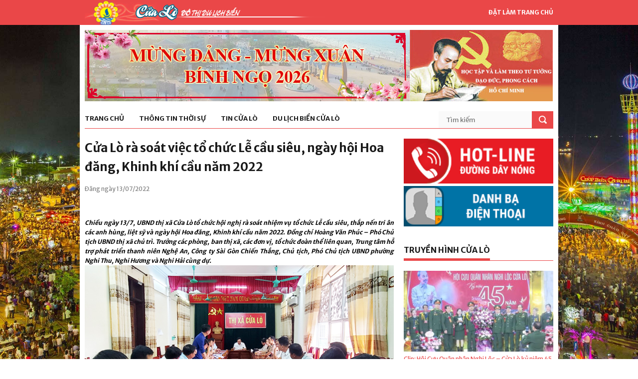

--- FILE ---
content_type: text/html; charset=UTF-8
request_url: https://cualo.vn/cua-lo-ra-soat-viec-to-chuc-le-cau-sieu-ngay-hoi-hoa-dang-khinh-khi-cau-nam-2022/
body_size: 8963
content:
<!DOCTYPE html>
<html lang="vi">
<meta charset="UTF-8">
<link rel="profile" href="http://gmpg.org/xfn/11">
<meta name="viewport" content="width=device-width, initial-scale=1">
<meta name="description" content="Cửa Lò rà soát việc tổ chức Lễ cầu siêu, ngày hội Hoa đăng, Khinh khí cầu năm 2022" />

<!-- Start of Facebook Meta Tags by shailan (http://shailan.com) -->
<meta property="og:image" content="https://cualo.vn/wp-content/uploads/2022/07/hop-chuan-bi-le1-540x366.jpg" />
<!-- End of Facebook Meta Tags -->

<!-- STYLES -->
<link rel="stylesheet" type="text/css" href="https://cualo.vn/wp-content/themes/cualo/css/superfish.css" media="screen"/>
<link rel="stylesheet" type="text/css" href="https://cualo.vn/wp-content/themes/cualo/css/fontello/fontello.css" />
<link rel="stylesheet" type="text/css" href="https://cualo.vn/wp-content/themes/cualo/css/flexslider.css" media="screen" />
<!-- <link rel="stylesheet" href="https://maxcdn.bootstrapcdn.com/bootstrap/3.3.7/css/bootstrap.min.css" integrity="sha384-BVYiiSIFeK1dGmJRAkycuHAHRg32OmUcww7on3RYdg4Va+PmSTsz/K68vbdEjh4u" crossorigin="anonymous"> -->
<link rel="stylesheet" type="text/css" href="https://cualo.vn/wp-content/themes/cualo/css/ui.css" />
<link rel="stylesheet" type="text/css" href="https://cualo.vn/wp-content/themes/cualo/css/base.css" />
<link rel="stylesheet" type="text/css" href="https://cualo.vn/wp-content/themes/cualo/css/style.css" />
<link rel="stylesheet" type="text/css" href="https://cualo.vn/wp-content/themes/cualo/css/960.css" />
<link rel="stylesheet" href="https://cdnjs.cloudflare.com/ajax/libs/Swiper/3.4.1/css/swiper.min.css">
<link rel="stylesheet" type="text/css" href="https://cualo.vn/wp-content/themes/cualo/css/devices/1000.css" media="only screen and (min-width: 768px) and (max-width: 1000px)" />
<link rel="stylesheet" type="text/css" href="https://cualo.vn/wp-content/themes/cualo/css/devices/767.css" media="only screen and (min-width: 480px) and (max-width: 767px)" />
<link rel="stylesheet" type="text/css" href="https://cualo.vn/wp-content/themes/cualo/css/devices/479.css" media="only screen and (min-width: 200px) and (max-width: 479px)" />

<link href='https://fonts.googleapis.com/css?family=Merriweather+Sans:400,300,700,800' rel='stylesheet' type='text/css'>
<!--[if lt IE 9]> <script type="text/javascript" src="js/customM.js"></script> <![endif]-->
<meta name='robots' content='index, follow, max-image-preview:large, max-snippet:-1, max-video-preview:-1' />

	<!-- This site is optimized with the Yoast SEO plugin v26.6 - https://yoast.com/wordpress/plugins/seo/ -->
	<title>Cửa Lò rà soát việc tổ chức Lễ cầu siêu, ngày hội Hoa đăng, Khinh khí cầu năm 2022 - Trang thông tin điện Phường Cửa Lò</title>
	<link rel="canonical" href="https://cualo.vn/cua-lo-ra-soat-viec-to-chuc-le-cau-sieu-ngay-hoi-hoa-dang-khinh-khi-cau-nam-2022/" />
	<meta property="og:locale" content="vi_VN" />
	<meta property="og:type" content="article" />
	<meta property="og:title" content="Cửa Lò rà soát việc tổ chức Lễ cầu siêu, ngày hội Hoa đăng, Khinh khí cầu năm 2022 - Trang thông tin điện Phường Cửa Lò" />
	<meta property="og:description" content="Chiều ngày 13/7, UBND thị xã Cửa Lò tổ chức hội nghị rà soát nhiệm vụ tổ chức Lễ cầu siêu, thắp nến tri ân các anh hùng, liệt sỹ và ngày hội Hoa đăng, Khinh khí cầu năm 2022. Đồng chí Hoàng Văn Phúc &#8211; Phó Chủ tịch UBND thị xã chủ trì. Trưởng [&hellip;]" />
	<meta property="og:url" content="https://cualo.vn/cua-lo-ra-soat-viec-to-chuc-le-cau-sieu-ngay-hoi-hoa-dang-khinh-khi-cau-nam-2022/" />
	<meta property="og:site_name" content="Trang thông tin điện Phường Cửa Lò" />
	<meta property="article:published_time" content="2022-07-13T11:58:48+00:00" />
	<meta property="article:modified_time" content="2022-07-13T12:18:13+00:00" />
	<meta property="og:image" content="https://cualo.vn/wp-content/uploads/2022/07/hop-chuan-bi-le1.jpg" />
	<meta property="og:image:width" content="650" />
	<meta property="og:image:height" content="366" />
	<meta property="og:image:type" content="image/jpeg" />
	<meta name="author" content="Lan Anh" />
	<meta name="twitter:card" content="summary_large_image" />
	<meta name="twitter:label1" content="Được viết bởi" />
	<meta name="twitter:data1" content="Lan Anh" />
	<meta name="twitter:label2" content="Ước tính thời gian đọc" />
	<meta name="twitter:data2" content="4 phút" />
	<script type="application/ld+json" class="yoast-schema-graph">{"@context":"https://schema.org","@graph":[{"@type":"WebPage","@id":"https://cualo.vn/cua-lo-ra-soat-viec-to-chuc-le-cau-sieu-ngay-hoi-hoa-dang-khinh-khi-cau-nam-2022/","url":"https://cualo.vn/cua-lo-ra-soat-viec-to-chuc-le-cau-sieu-ngay-hoi-hoa-dang-khinh-khi-cau-nam-2022/","name":"Cửa Lò rà soát việc tổ chức Lễ cầu siêu, ngày hội Hoa đăng, Khinh khí cầu năm 2022 - Trang thông tin điện Phường Cửa Lò","isPartOf":{"@id":"https://cualo.vn/#website"},"primaryImageOfPage":{"@id":"https://cualo.vn/cua-lo-ra-soat-viec-to-chuc-le-cau-sieu-ngay-hoi-hoa-dang-khinh-khi-cau-nam-2022/#primaryimage"},"image":{"@id":"https://cualo.vn/cua-lo-ra-soat-viec-to-chuc-le-cau-sieu-ngay-hoi-hoa-dang-khinh-khi-cau-nam-2022/#primaryimage"},"thumbnailUrl":"https://cualo.vn/wp-content/uploads/2022/07/hop-chuan-bi-le1.jpg","datePublished":"2022-07-13T11:58:48+00:00","dateModified":"2022-07-13T12:18:13+00:00","author":{"@id":"https://cualo.vn/#/schema/person/408839210b1632ac85dc0923e9545c13"},"breadcrumb":{"@id":"https://cualo.vn/cua-lo-ra-soat-viec-to-chuc-le-cau-sieu-ngay-hoi-hoa-dang-khinh-khi-cau-nam-2022/#breadcrumb"},"inLanguage":"vi","potentialAction":[{"@type":"ReadAction","target":["https://cualo.vn/cua-lo-ra-soat-viec-to-chuc-le-cau-sieu-ngay-hoi-hoa-dang-khinh-khi-cau-nam-2022/"]}]},{"@type":"ImageObject","inLanguage":"vi","@id":"https://cualo.vn/cua-lo-ra-soat-viec-to-chuc-le-cau-sieu-ngay-hoi-hoa-dang-khinh-khi-cau-nam-2022/#primaryimage","url":"https://cualo.vn/wp-content/uploads/2022/07/hop-chuan-bi-le1.jpg","contentUrl":"https://cualo.vn/wp-content/uploads/2022/07/hop-chuan-bi-le1.jpg","width":650,"height":366},{"@type":"BreadcrumbList","@id":"https://cualo.vn/cua-lo-ra-soat-viec-to-chuc-le-cau-sieu-ngay-hoi-hoa-dang-khinh-khi-cau-nam-2022/#breadcrumb","itemListElement":[{"@type":"ListItem","position":1,"name":"Home","item":"https://cualo.vn/"},{"@type":"ListItem","position":2,"name":"Cửa Lò rà soát việc tổ chức Lễ cầu siêu, ngày hội Hoa đăng, Khinh khí cầu năm 2022"}]},{"@type":"WebSite","@id":"https://cualo.vn/#website","url":"https://cualo.vn/","name":"Trang thông tin điện Phường Cửa Lò","description":"Trang thông tin điện Phường Cửa Lò","potentialAction":[{"@type":"SearchAction","target":{"@type":"EntryPoint","urlTemplate":"https://cualo.vn/?s={search_term_string}"},"query-input":{"@type":"PropertyValueSpecification","valueRequired":true,"valueName":"search_term_string"}}],"inLanguage":"vi"},{"@type":"Person","@id":"https://cualo.vn/#/schema/person/408839210b1632ac85dc0923e9545c13","name":"Lan Anh","image":{"@type":"ImageObject","inLanguage":"vi","@id":"https://cualo.vn/#/schema/person/image/","url":"https://secure.gravatar.com/avatar/d36e24e8e57695390885a5dfeebda4a0ee9fe5ff54efc053958134971c39cb26?s=96&d=mm&r=g","contentUrl":"https://secure.gravatar.com/avatar/d36e24e8e57695390885a5dfeebda4a0ee9fe5ff54efc053958134971c39cb26?s=96&d=mm&r=g","caption":"Lan Anh"},"url":"https://cualo.vn/author/lananh/"}]}</script>
	<!-- / Yoast SEO plugin. -->


<script type="text/javascript" id="wpp-js" src="https://cualo.vn/wp-content/plugins/wordpress-popular-posts/assets/js/wpp.min.js?ver=7.3.6" data-sampling="0" data-sampling-rate="100" data-api-url="https://cualo.vn/wp-json/wordpress-popular-posts" data-post-id="91436" data-token="6d1f40803b" data-lang="0" data-debug="0"></script>
<link rel="alternate" type="application/rss+xml" title="Trang thông tin điện Phường Cửa Lò &raquo; Cửa Lò rà soát việc tổ chức Lễ cầu siêu, ngày hội Hoa đăng, Khinh khí cầu năm 2022 Dòng bình luận" href="https://cualo.vn/cua-lo-ra-soat-viec-to-chuc-le-cau-sieu-ngay-hoi-hoa-dang-khinh-khi-cau-nam-2022/feed/" />
<link rel="alternate" title="oNhúng (JSON)" type="application/json+oembed" href="https://cualo.vn/wp-json/oembed/1.0/embed?url=https%3A%2F%2Fcualo.vn%2Fcua-lo-ra-soat-viec-to-chuc-le-cau-sieu-ngay-hoi-hoa-dang-khinh-khi-cau-nam-2022%2F" />
<link rel="alternate" title="oNhúng (XML)" type="text/xml+oembed" href="https://cualo.vn/wp-json/oembed/1.0/embed?url=https%3A%2F%2Fcualo.vn%2Fcua-lo-ra-soat-viec-to-chuc-le-cau-sieu-ngay-hoi-hoa-dang-khinh-khi-cau-nam-2022%2F&#038;format=xml" />
<style id='wp-img-auto-sizes-contain-inline-css' type='text/css'>
img:is([sizes=auto i],[sizes^="auto," i]){contain-intrinsic-size:3000px 1500px}
/*# sourceURL=wp-img-auto-sizes-contain-inline-css */
</style>
<style id='classic-theme-styles-inline-css' type='text/css'>
/*! This file is auto-generated */
.wp-block-button__link{color:#fff;background-color:#32373c;border-radius:9999px;box-shadow:none;text-decoration:none;padding:calc(.667em + 2px) calc(1.333em + 2px);font-size:1.125em}.wp-block-file__button{background:#32373c;color:#fff;text-decoration:none}
/*# sourceURL=/wp-includes/css/classic-themes.min.css */
</style>
<link rel='stylesheet' id='wpo_min-header-0-css' href='https://cualo.vn/wp-content/cache/wpo-minify/1767058409/assets/wpo-minify-header-6c581b3e.min.css' type='text/css' media='all' />
<link rel='stylesheet' id='wordpress-popular-posts-css-css' href='https://cualo.vn/wp-content/plugins/wordpress-popular-posts/assets/css/wpp.css' type='text/css' media='all' />
<link rel="https://api.w.org/" href="https://cualo.vn/wp-json/" /><link rel="alternate" title="JSON" type="application/json" href="https://cualo.vn/wp-json/wp/v2/posts/91436" /><link rel="EditURI" type="application/rsd+xml" title="RSD" href="https://cualo.vn/xmlrpc.php?rsd" />
<meta name="generator" content="WordPress 6.9" />
<link rel='shortlink' href='https://cualo.vn/?p=91436' />
            <style id="wpp-loading-animation-styles">@-webkit-keyframes bgslide{from{background-position-x:0}to{background-position-x:-200%}}@keyframes bgslide{from{background-position-x:0}to{background-position-x:-200%}}.wpp-widget-block-placeholder,.wpp-shortcode-placeholder{margin:0 auto;width:60px;height:3px;background:#dd3737;background:linear-gradient(90deg,#dd3737 0%,#571313 10%,#dd3737 100%);background-size:200% auto;border-radius:3px;-webkit-animation:bgslide 1s infinite linear;animation:bgslide 1s infinite linear}</style>
            <style>.body-wrapper { background-image: url(https://cualo.vn/wp-content/uploads/2017/07/cua-lo.jpg)}</style>
</head>

<body class="wp-singular post-template-default single single-post postid-91436 single-format-standard wp-theme-cualo">
<!-- Load Facebook SDK for JavaScript -->
<div id="fb-root"></div>
<div class="very_top">
    <div class="container">
        <a href="https://cualo.vn" class="logo hoabien"></a>
        <a href="https://cualo.vn" class="make_homepage hidden-xs" onClick="document.body.style.behavior='url(#default#homepage)';document.body.setHomePage('https://cualo.vn');return false;">Đặt làm trang chủ</a>
    </div>
</div>

<!-- Body Wrapper -->
<div class="body-wrapper ">
	<div class="controller container">
    <div class="controller2">

        <!-- Header -->
        <header id="header">
            <div class="container">
                <div class="column">
                    <div class="banner" style="position: relative;">
                        <a href="https://cualo.vn/category/hoc-tap-va-lam-theo-tam-guong-dao-duc-ho-chi-minh/" style="position: absolute; display: block; width:287px; height:143px; right: 0; top: 0"></a>
                        <img src="https://cualo.vn/wp-content/themes/cualo/images/banner/xuan-2026.jpg" class="hidden-xs" />  
                        <img src="https://cualo.vn/wp-content/themes/cualo/images/hoc_tap_lam_theo.jpg" />
                    </div>
                    
                    <nav id="nav">
                        <ul class="sf-menu">
                        	<li class=""><a href="http://cualo.vn">Trang chủ</a><ul class="sub_menu"></ul></li><li class=""><a href="https://cualo.vn/category/thong-tin-thoi-su/">Thông tin thời sự</a><ul class="sub_menu"><li class="item"><a href="https://cualo.vn/category/thong-tin-thoi-su/trong-nuoc/">Trong nước</a><li class="item"><a href="https://cualo.vn/category/thong-tin-thoi-su/trong-tinh/">Trong tỉnh</a></ul></li><li class=""><a href="https://cualo.vn/category/tin-cua-lo/">Tin Cửa Lò</a><ul class="sub_menu"><li class="item"><a href="https://cualo.vn/category/tin-cua-lo/kinh-te/">Kinh tế</a><li class="item"><a href="https://cualo.vn/category/tin-cua-lo/thoi-su-chinh-tri/">Thời sự chính trị</a><li class="item"><a href="https://cualo.vn/category/tin-cua-lo/van-hoa-xa-hoi/">Văn hóa xã hội</a></ul></li><li class=""><a href="https://cualo.vn/category/du-lich-cua-lo/">Du lịch biển Cửa Lò</a><ul class="sub_menu"><li class="item"><a href="https://cualo.vn/category/du-lich-cua-lo/gioi-thieu/">Giới thiệu</a><li class="item"><a href="https://cualo.vn/category/du-lich-cua-lo/di-dau/">Đi đâu</a><li class="item"><a href="https://cualo.vn/category/du-lich-cua-lo/an-gi/">Ăn gì</a><li class="item"><a href="https://cualo.vn/category/du-lich-cua-lo/nghi-o-dau/">Nghỉ ở đâu</a><li class="item"><a href="https://cualo.vn/category/du-lich-cua-lo/hinh-anh-dep/">Hình ảnh đẹp</a></ul></li>                        </ul>
                        <div class="search-form">
                            <form method="post" action="https://cualo.vn/">
                                <input type="text" value="" placeholder="Tìm kiếm" class="ft"  name="s"/>
                                <input type="submit" value="" class="fs">
                            </form>
                        </div>
                    </nav>
                    
                </div>
            </div>
        </header>
        <!-- /Header -->

<section id="content">
    <div class="container">
    	<!-- Main Content -->
        <div class="main-content wrap-content">
		

<article id="post-91436" class="post-91436 post type-post status-publish format-standard has-post-thumbnail hentry category-kinh-te category-thong-tin-du-lich category-thong-tin-thoi-su-truyen-hinh-cua-lo category-tin-cua-lo category-van-hoa-xa-hoi">
	
	<header class="entry-header">
		<h1 class="entry-title">Cửa Lò rà soát việc tổ chức Lễ cầu siêu, ngày hội Hoa đăng, Khinh khí cầu năm 2022</h1>	</header><!-- .entry-header -->
	<p class="date_post">Đăng ngày 13/07/2022</p>
	<!-- Your like button code -->
	<div class="fb-like" data-href="https://cualo.vn/cua-lo-ra-soat-viec-to-chuc-le-cau-sieu-ngay-hoi-hoa-dang-khinh-khi-cau-nam-2022/" data-layout="button" data-action="like" data-size="small" data-show-faces="true" data-share="true"></div>

	<div class="entry-content">
		<div dir="auto" style="text-align: justify;"><em><strong>Chiều ngày 13/7, UBND thị xã Cửa Lò tổ chức hội nghị rà soát nhiệm vụ tổ chức Lễ cầu siêu, thắp nến tri ân các anh hùng, liệt sỹ và ngày hội Hoa đăng, Khinh khí cầu năm 2022. Đồng chí Hoàng Văn Phúc &#8211; Phó Chủ tịch UBND thị xã chủ trì. Trưởng các phòng, ban thị xã, các đơn vị, tổ chức đoàn thể liên quan, Trung tâm hỗ trợ phát triển thanh niên Nghệ An, Công ty Sài Gòn Chiến Thắng, Chủ tịch, Phó Chủ tịch UBND phường Nghi Thu, Nghi Hương và Nghi Hải cùng dự.</strong></em></div>
<div dir="auto" style="text-align: center;"><img fetchpriority="high" decoding="async" class="alignnone size-full wp-image-91432" src="https://cualo.vn/wp-content/uploads/2022/07/hop-chuan-bi-le1.jpg" alt="" width="650" height="366" srcset="https://cualo.vn/wp-content/uploads/2022/07/hop-chuan-bi-le1.jpg 650w, https://cualo.vn/wp-content/uploads/2022/07/hop-chuan-bi-le1-300x169.jpg 300w" sizes="(max-width: 650px) 100vw, 650px" /></div>
<div dir="auto" style="text-align: justify;">Theo báo cáo của phòng Văn hóa Thông tin thị xã, công tác chuẩn bị tổ chức chuỗi hoạt động  Lễ cầu siêu, thắp nến tri ân các anh hùng, liệt sỹ và ngày hội Hoa đăng, Khinh khí cầu năm 2022 đã được các phòng ban, đơn vị, UBND các  phường triển khai thực hiện nghiêm túc. Trong đó công tác tuyên truyền về nội dung, ý nghĩa của các hoạt động được đẩy mạnh. Các phương án đảm bảo an ninh trật tự, an toàn giao thông đã được xây dựng và triển khai. Hiện công tác chỉnh trang tại Đài tưởng niệm liệt sỹ thị xã ở Nghi Thu để tổ chức  Lễ cầu siêu, thắp nến tri ân các anh hùng, liệt sỹ  cơ bản hoàn thành. Phường Nghi Hải và các đơn vị liên quan cũng đang tập trung cho ngày hội hoa đăng năm 2022 tại khu vực nhà hàng Lam Giang.</div>
<div dir="auto" style="text-align: center;"><img decoding="async" class="alignnone size-full wp-image-91437" src="https://cualo.vn/wp-content/uploads/2022/07/22222-copy.jpg" alt="" width="650" height="397" srcset="https://cualo.vn/wp-content/uploads/2022/07/22222-copy.jpg 650w, https://cualo.vn/wp-content/uploads/2022/07/22222-copy-300x183.jpg 300w, https://cualo.vn/wp-content/uploads/2022/07/22222-copy-140x86.jpg 140w" sizes="(max-width: 650px) 100vw, 650px" /></div>
<div dir="auto"></div>
<div dir="auto" style="text-align: center;"><img decoding="async" class="alignnone size-full wp-image-91431" src="https://cualo.vn/wp-content/uploads/2022/07/hop-cbi3.jpg" alt="" width="650" height="366" srcset="https://cualo.vn/wp-content/uploads/2022/07/hop-cbi3.jpg 650w, https://cualo.vn/wp-content/uploads/2022/07/hop-cbi3-300x169.jpg 300w" sizes="(max-width: 650px) 100vw, 650px" /></div>
<div dir="auto" style="text-align: center;"><img loading="lazy" decoding="async" class="alignnone size-full wp-image-91430" src="https://cualo.vn/wp-content/uploads/2022/07/hop-cbi-2.jpg" alt="" width="650" height="366" srcset="https://cualo.vn/wp-content/uploads/2022/07/hop-cbi-2.jpg 650w, https://cualo.vn/wp-content/uploads/2022/07/hop-cbi-2-300x169.jpg 300w" sizes="auto, (max-width: 650px) 100vw, 650px" /></div>
<div dir="auto"></div>
<div dir="auto" style="text-align: justify;">Tại hội nghị, các phòng ban, đơn vị, UBND các phường cũng đã đề xuất một số ý kiến nhằm tổ chức tốt các hoạt động trên. Đại diện Công ty Sài Gòn Chiến Thắng cũng đã báo cáo công tác chuẩn bị cho việc lần đầu tiên tổ chức ngày hội Khinh khí cầu tại quảng trường Bình Minh thị xã Cửa Lò. Giới thiệu cách bố trí, quy trình vận hành của Khinh khí cầu và điều kiện đảm bảo an toàn cho người tham gia&#8230;</div>
<div dir="auto"></div>
<div dir="auto" style="text-align: center;"><img loading="lazy" decoding="async" class="alignnone size-full wp-image-91433" src="https://cualo.vn/wp-content/uploads/2022/07/hopcb5.jpg" alt="" width="650" height="354" srcset="https://cualo.vn/wp-content/uploads/2022/07/hopcb5.jpg 650w, https://cualo.vn/wp-content/uploads/2022/07/hopcb5-300x162.jpg 300w" sizes="auto, (max-width: 650px) 100vw, 650px" /></div>
<div dir="auto" style="text-align: justify;">Kết luận hội nghị, đồng chí Hoàng Văn Phúc &#8211; Phó Chủ tịch UBND thị xã Cửa Lò giao nhiệm vụ cụ thể cho các phòng, ban thị xã, UBND các phường và đơn vị liên quan. Mục đích của việc tổ chức chuỗi hoạt động trên của thị xã là nhằm tri ân các anh hùng liệt sỹ, vừa góp phần quảng bá du lịch Cửa Lò tới du khách thập phương.</div>
<div dir="auto" style="text-align: right;"><em>Hữu Lương &#8211; Ngọc Ánh</em></div>
<div class="yj6qo" style="text-align: justify;"></div>
<div class="adL" dir="auto" style="text-align: justify;">
<div></div>
</div>
<div class="adL" style="text-align: justify;"></div>
	</div><!-- .entry-content -->

	
	<footer class="entry-footer">
			</footer><!-- .entry-footer -->

</article><!-- #post-## -->

	<nav class="navigation post-navigation" aria-label="Xem thêm">
		<h2 class="screen-reader-text">Xem thêm</h2>
		<div class="nav-links"><div class="nav-previous"><a href="https://cualo.vn/doan-cong-tac-tx-cua-lo-tham-vieng-cac-di-tich-lich-su-cach-mang-dip-27-7/" rel="prev"><i class="glyphicon glyphicon-chevron-left"></i> <span class="post-title">Đoàn công tác TX Cửa Lò thăm viếng các di tích lịch sử cách mạng dịp 27/7</span></a></div><div class="nav-next"><a href="https://cualo.vn/cua-lo-tong-ket-20-nam-trien-khai-thuc-hien-nghi-dinh-so-78-cua-chinh-phu/" rel="next"><div class="previous-posts"><span class="post-title">Cửa Lò: Tổng kết 20 năm triển khai thực hiện Nghị định số 78 của Chính phủ.</span> <i class="glyphicon glyphicon-chevron-right"></i></div><div class="clear"></div></a></div></div>
	</nav>        </div>
        <!-- /Main Content -->
        <!-- Left Sidebar -->
<div class="column-one-third">
    <div class="sidebar">
        <ul class="side_banner">
            <li><a href="http://cualo.vn/duong-day-nong/"><img src="https://cualo.vn/wp-content/themes/cualo/images/side/hot-line.png" alt="Hotline" /></a></li>
            <li><a href="http://cualo.vn/danh-ba/"><img src="https://cualo.vn/wp-content/themes/cualo/images/side/danh-ba.png" alt="Danh bạ Cửa lò" /></a></li>
        </ul>
    </div>
    <div class="sidebar">
	<h5 class="line"><span><a href="https://cualo.vn/category/truyen-hinh-cua-lo/">Truyền hình Cửa Lò</a></span></h5>
            <div class="wgtv">
                                <div class="wgtv-item">
                <a href="https://cualo.vn/clip-hoi-cuu-quan-nhan-nghi-loc-cua-lo-ky-niem-45-nam-ngay-nhap-ngu/"><img width="300" height="162" src="https://cualo.vn/wp-content/uploads/2025/12/z7296175880506_add7f30af39eb38b2a48a0f7de1b916f-300x162.jpg" class="attachment-cualo-news-3 size-cualo-news-3 wp-post-image" alt="" decoding="async" loading="lazy" /></a>
                <div class="wgtv-title">
                    <a href="https://cualo.vn/clip-hoi-cuu-quan-nhan-nghi-loc-cua-lo-ky-niem-45-nam-ngay-nhap-ngu/">Clip: Hội Cựu Quân nhân Nghi Lộc &#8211; Cửa Lò kỷ niệm 45 năm ngày nhập ngũ.</a>
                </div>
            </div>
                                <div class="wgtv-item">
                <a href="https://cualo.vn/clip-dai-hoi-dai-bieu-phu-nu-phuong-thanh-vinh-lan-thu-i-nhiem-ky-2025-2030/"><img width="300" height="162" src="https://cualo.vn/wp-content/uploads/2025/10/1-8-300x162.jpg" class="attachment-cualo-news-3 size-cualo-news-3 wp-post-image" alt="" decoding="async" loading="lazy" /></a>
                <div class="wgtv-title">
                    <a href="https://cualo.vn/clip-dai-hoi-dai-bieu-phu-nu-phuong-thanh-vinh-lan-thu-i-nhiem-ky-2025-2030/">Clip: Đại hội đại biểu phụ nữ phường Thành Vinh lần thứ I, nhiệm kỳ 2025- 2030</a>
                </div>
            </div>
                                <div class="wgtv-item">
                <a href="https://cualo.vn/clip-phuong-vinh-hung-hoi-nghi-doi-thoai-giua-nguoi-dung-dau-cap-uy-chinh-quyen-voi-nhan-dan-nam-2025/"><img width="300" height="162" src="https://cualo.vn/wp-content/uploads/2025/10/8-5-300x162.jpg" class="attachment-cualo-news-3 size-cualo-news-3 wp-post-image" alt="" decoding="async" loading="lazy" /></a>
                <div class="wgtv-title">
                    <a href="https://cualo.vn/clip-phuong-vinh-hung-hoi-nghi-doi-thoai-giua-nguoi-dung-dau-cap-uy-chinh-quyen-voi-nhan-dan-nam-2025/">Clip: Phường Vinh Hưng Hội nghị đối thoại giữa người đứng đầu cấp ủy, chính quyền với nhân dân năm 2025</a>
                </div>
            </div>
                </div>
        </div>
    <div class="sidebar">
        <h5 class="line"><span>Thông tin hành chính</span></h5>
        <ul class="list_text">
        <li><a href="https://cualo.vn/gioi-thieu-ve-cua-lo/">Giới thiệu</a></li>
        <li><a href="https://cualo.vn/lich-cong-tac-ubnd/">Lịch công tác UBND</a></li>
        <li><a href="https://cualo.vn/category/van-ban-phap-quy/">Văn bản pháp quy</a></li>
        <li><a href="https://cualo.vn/van-phong-dien-tu">Văn phòng điện tử</a></li>
        <li><a href="https://cualo.vn/van-ban-chi-dao-dieu-hanh/">Văn bản chỉ đạo - điều hành</a></li>
        <li><a href="https://cualo.vn/danh-sach-thu-tuc-hanh-chinh/">Thủ tục hành chính</a></li>
        </ul>
    </div>

    <!-- <div class="sidebar">
        <div class="ads-right-fixed" style="max-width: 100%;">
            <img style="max-width: 100%;" src="https://cualo.vn/wp-content/themes/cualo/images/banner-hnh.jpg" alt="">
        </div>
    </div> -->

    <div class="sidebar">
        <h5 class="line"><span><a href="https://cualo.vn/category/cam-nhan-cua-lo/">Cảm nhận Cửa Lò</a></span></h5>
        <ul class="post_side_thumb_1">
            <li>
                <a href="https://cualo.vn/bao-so-10-gay-thiet-hai-nang-ne-cho-phuong-cua-lo/">
                <img width="140" height="86" src="https://cualo.vn/wp-content/uploads/2025/09/556405233_122182373546341972_5021201030687071685_n-140x86.jpg" class="attachment-cualo-news-4 size-cualo-news-4" alt="" decoding="async" loading="lazy" />                </a>
                <p>
                    <a href="https://cualo.vn/bao-so-10-gay-thiet-hai-nang-ne-cho-phuong-cua-lo/">Bão số 10 gây thiệt hại nặng nề cho phường Cửa Lò.</a>
                    <span>08/10/2025</span>
                </p>
            </li>
            <li>
                <a href="https://cualo.vn/clip-nhung-khu-vuc-se-co-mua-lon-do-hoan-luu-cua-bao-so-9/">
                <img width="140" height="86" src="https://cualo.vn/wp-content/uploads/2025/09/xdcs.cdnchinhphu.vn-446259493575335936-2025-9-23-_bao-1758555106904951729373-0-0-559-895-crop-1758626876807399889617-1-140x86.png" class="attachment-cualo-news-4 size-cualo-news-4" alt="" decoding="async" loading="lazy" />                </a>
                <p>
                    <a href="https://cualo.vn/clip-nhung-khu-vuc-se-co-mua-lon-do-hoan-luu-cua-bao-so-9/">Clip: Những khu vực sẽ có mưa lớn do hoàn lưu của Bão số 9.</a>
                    <span>25/09/2025</span>
                </p>
            </li>
            <li>
                <a href="https://cualo.vn/ubnd-phuong-cua-lo-kiem-tra-thuc-te-kien-nghi-cua-cac-khoi/">
                <img width="140" height="86" src="https://cualo.vn/wp-content/uploads/2025/09/9-9-140x86.jpg" class="attachment-cualo-news-4 size-cualo-news-4" alt="" decoding="async" loading="lazy" />                </a>
                <p>
                    <a href="https://cualo.vn/ubnd-phuong-cua-lo-kiem-tra-thuc-te-kien-nghi-cua-cac-khoi/">UBND phường Cửa Lò kiểm tra thực tế kiến nghị của các khối.</a>
                    <span>24/09/2025</span>
                </p>
            </li>
        </ul>
    </div>

    <div class="sidebar">
        <h5 class="line"><span><a href="https://cualo.vn/category/cam-nang-du-lich/">Cẩm nang du lịch</a></span></h5>
        <ul class="list_text">            <li><a href="https://cualo.vn/san-vat-cua-lo-mua-bien-goi/">
                Sản vật Cửa Lò mùa biển gọi            </a></li>
            <li><a href="https://cualo.vn/dac-san-muc-cua-lo-thu-hut-khach-du-lich/">
                Đặc sản mực Cửa Lò thu hút khách du lịch            </a></li>
            <li><a href="https://cualo.vn/thanh-pho-vinh-nhung-toa-do-check-in-dip-nghi-le-30-4/">
                Thành phố Vinh những " Tọa độ" check-in dịp nghỉ Lễ 30/4            </a></li>
            <li><a href="https://cualo.vn/gian-hang-ocop-thoa-suc-mua-sam-khi-di-du-lich-cua-lo/">
                Gian hàng OCOP - thỏa sức mua sắm khi đi du lịch Cửa Lò            </a></li>
            <li><a href="https://cualo.vn/doc-dao-cho-ca-chi-hop-luc-nua-dem-ve-sang-tai-nghe-an/">
                Độc đáo chợ cá chỉ họp lúc nửa đêm về sáng tại Nghệ An            </a></li>
            <li><a href="https://cualo.vn/thanh-pho-vinh-diem-nhan-moi-du-lich-bien-2025/">
                Thành phố Vinh: Điểm nhấn mới Du lịch biển 2025.            </a></li>
        </ul>
    </div>

    <div class="sidebar">
        <ul class="side_banner">
            <li><a href="https://mail.nghean.gov.vn/"><img src="https://cualo.vn/wp-content/themes/cualo/images/side/thu-dien-tu.jpg" alt="Thư điện tử Cửa Lò" /></a></li>
            <li><a href="https://dichvucong.nghean.gov.vn/"><img src="https://cualo.vn/wp-content/themes/cualo/images/side/dich-vu-cong-truc-tuyen.jpg" alt="Dịch vụ công Cửa lò" /></a></li>
            <li><a href="http://nghean.gov.vn/wps/portal"><img src="https://cualo.vn/wp-content/themes/cualo/images/side/cong-tt-nghe-an.jpg" alt="Cổng thông tin Cửa lò" /></a></li>
            <li><a href="https://cualo.vn/danh-sach-thu-tuc-hanh-chinh/"><img src="https://cualo.vn/wp-content/themes/cualo/images/side/thu-tuc-hanh-chinh.jpg" alt="Thủ tục hành chính Cửa lò" /></a></li>
            <li><a href="http://vanban.chinhphu.vn/portal/page/portal/chinhphu/hethongvanban"><img src="https://cualo.vn/wp-content/themes/cualo/images/side/van-ban-trung-uong.jpg" alt="Văn bản trung ương Cửa lò" /></a></li>
            <li><a href="http://nghean.gdt.gov.vn/"><img src="https://cualo.vn/wp-content/themes/cualo/images/side/chi-cuc-thue-2.jpg" alt="Chi cục thuế Cửa lò" /></a></li>
            <li><a href="http://cualo.vn/dia-chi-atm/"><img src="https://cualo.vn/wp-content/themes/cualo/images/side/atm.png" alt="Cây ATM Cửa lò" /></a></li>
        </ul>
    </div>
    
    <div class="sidebar">
        <h5 class="line"><span>Facebook</span></h5>
        <div class="fb-page" data-href="https://www.facebook.com/T%C6%B0-v%E1%BA%A5n-h%E1%BB%97-tr%E1%BB%A3-du-kh%C3%A1ch-C%E1%BB%ADa-L%C3%B2-720494238132063/" data-tabs="timeline" data-small-header="false" data-adapt-container-width="true" data-hide-cover="false" data-show-facepile="true"><blockquote cite="https://www.facebook.com/T%C6%B0-v%E1%BA%A5n-h%E1%BB%97-tr%E1%BB%A3-du-kh%C3%A1ch-C%E1%BB%ADa-L%C3%B2-720494238132063/" class="fb-xfbml-parse-ignore"><a href="https://www.facebook.com/T%C6%B0-v%E1%BA%A5n-h%E1%BB%97-tr%E1%BB%A3-du-kh%C3%A1ch-C%E1%BB%ADa-L%C3%B2-720494238132063/">Tư vấn hỗ trợ du khách Cửa Lò</a></blockquote></div>
    </div>
</div>
<!-- /Left Sidebar -->    </div>    
</section>


        <!-- Footer -->
        <footer id="footer">
            <div class="container">
                <div class="column-one-fourth">
                    <h5 class="line"><span>Thời sự chính trị</span></h5>
                    <ul class="footnav">
                        <li><a href="https://cualo.vn/category/tin-cua-lo/"><i class="icon-right-open"></i> Tin Cửa Lò</a></li>
                        <li><a href="https://cualo.vn/category/thong-tin-thoi-su/"><i class="icon-right-open"></i> Tin trong tỉnh & trong nước</a></li>
                    </ul>
                </div>
                <div class="column-one-fourth">
                    <h5 class="line"><span>Du lịch biển Cửa Lò</span></h5>
                    <ul class="footnav">
                        <li><a href="https://cualo.vn/category/du-lich-cua-lo/di-dau/"><i class="icon-right-open"></i> Đi đâu</a></li>
                        <li><a href="https://cualo.vn/category/du-lich-cua-lo/an-gi/"><i class="icon-right-open"></i> Ăn gì</a></li>
                        <li><a href="https://cualo.vn/category/du-lich-cua-lo/nghi-o-dau/"><i class="icon-right-open"></i> Nghỉ ở đâu</a></li>
                        <li><a href="https://cualo.vn/category/du-lich-cua-lo/hinh-anh-dep/"><i class="icon-right-open"></i> Ảnh đẹp</a></li>
                    </ul>
                </div>
                <div class="column-one-fourth">
                    <h5 class="line"><span>Thông tin hành chính</span></h5>
                    <ul class="footnav">
                        <li><a href="https://cualo.vn/gioi-thieu-ve-cua-lo/"><i class="icon-right-open"></i> Giới thiệu</a></li>
                        <li><a href="https://cualo.vn/co-quan-chuc-nang/"><i class="icon-right-open"></i> Cơ quan chức năng</a></li>
                        <li><a href="https://cualo.vn/so-do-co-cau-to-chuc/"><i class="icon-right-open"></i> Sơ đồ cơ cấu tổ chức</a></li>
                        <li><a href="https://cualo.vn/danh-sach-thu-tuc-hanh-chinh"><i class="icon-right-open"></i> Thủ tục hành chính</a></li>
                        <li><a href="https://cualo.vn/van-ban-chi-dao-dieu-hanh/"><i class="icon-right-open"></i> Văn bản chỉ đạo điều hành</a></li>
                    </ul>
                </div>
                <p class="gotop"><a href="">Lên đầu trang</a></p>
            </div>
            <div class="copyright">
                <div class="container">
                    <p>Cơ quan chủ quản : UBND Phường Cửa Lò</p>
                    <p>Địa chỉ: Phường Cửa Lò - Tỉnh Nghệ An. Email: cualo@cualo.gov.vn.</p>
                    <p>Cơ quan thường trực: Trung tâm cung ứng Dịch vụ công Phường Cửa Lò - Điện thoại: 0238.3824330 - DĐ: 0934455139 - Email: truyenthongphuongcualo@gmail.com.</p>
                    <p>Website: www.cualo.vn. Bản quyền UBND Phường Cửa Lò.</p>
                    <p>Giấy phép hoạt động số 166/GP-TTĐT do sở TT&TT Nghệ An cấp ngày 16/12/2019</p>
                </div>
            </div>
        </footer>
        <!-- / Footer -->
<!-- SCRIPTS -->
<script type="text/javascript" src="https://cualo.vn/wp-content/themes/cualo/js/jquery.js"></script>
<script type="text/javascript" src="https://cualo.vn/wp-content/themes/cualo/js/easing.min.js"></script>
<script type="text/javascript" src="https://cualo.vn/wp-content/themes/cualo/js/1.8.2.min.js"></script>
<script type="text/javascript" src="https://cualo.vn/wp-content/themes/cualo/js/ui.js"></script>
<script type="text/javascript" src="https://cualo.vn/wp-content/themes/cualo/js/carouFredSel.js"></script>
<script type="text/javascript" src="https://cualo.vn/wp-content/themes/cualo/js/superfish.js"></script>
<script type="text/javascript" src="https://cualo.vn/wp-content/themes/cualo/js/customM.js"></script>
<script type="text/javascript" src="https://cualo.vn/wp-content/themes/cualo/js/flexslider-min.js"></script>
<script type="text/javascript" src="https://cualo.vn/wp-content/themes/cualo/js/tweetable.js"></script>
<script type="text/javascript" src="https://cualo.vn/wp-content/themes/cualo/js/timeago.js"></script>
<script type="text/javascript" src="https://cualo.vn/wp-content/themes/cualo/js/jflickrfeed.min.js"></script>
<script type="text/javascript" src="https://cualo.vn/wp-content/themes/cualo/js/mobilemenu.js"></script>
<script src="https://cdnjs.cloudflare.com/ajax/libs/Swiper/3.4.1/js/swiper.min.js"></script>

<script type="text/javascript">
$("table.image").css("width", "100%")
</script>

<!--[if lt IE 9]> <script type="text/javascript" src="https://cualo.vn/wp-content/themes/cualo/js/html5.js"></script> <![endif]-->
<script type="text/javascript" src="https://cualo.vn/wp-content/themes/cualo/js/mypassion.js"></script>
<div id="fb-root"></div>
<script>(function (d, s, id) {
    var js, fjs = d.getElementsByTagName(s)[0];
    if (d.getElementById(id)) return;
    js = d.createElement(s); js.id = id;
    js.src = 'https://connect.facebook.net/vi_VN/sdk.js#xfbml=1&version=v2.11';
    fjs.parentNode.insertBefore(js, fjs);
}(document, 'script', 'facebook-jssdk'));</script>

</body>
</html>